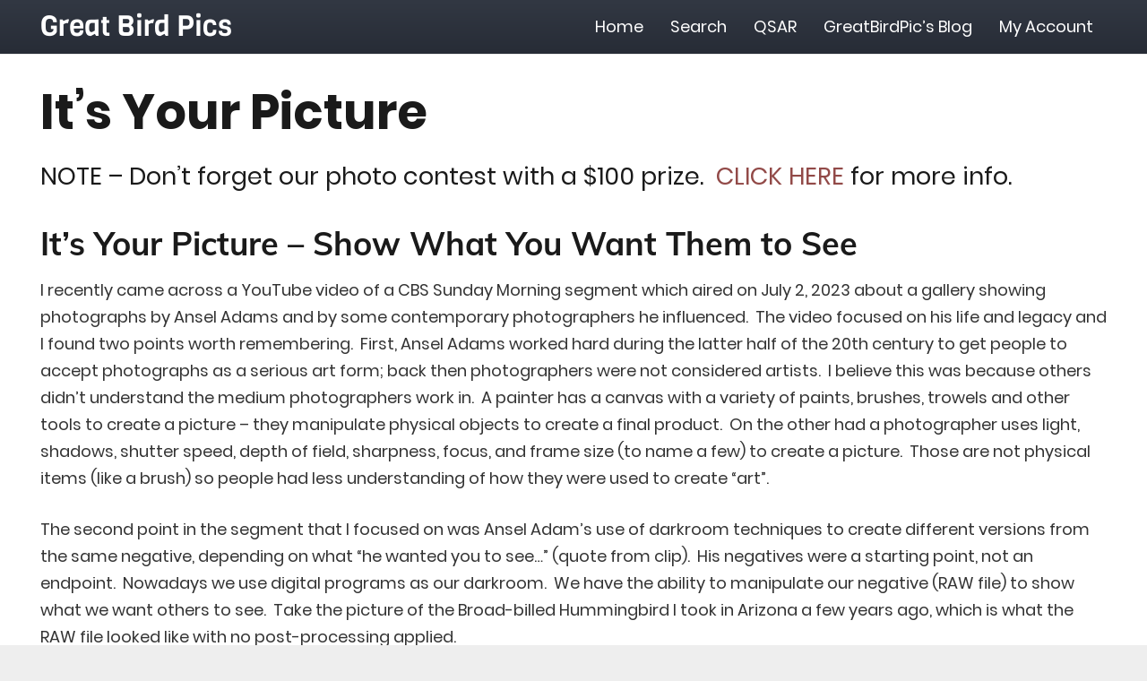

--- FILE ---
content_type: application/javascript
request_url: https://www.greatbirdpics.com/wp-content/cache/min/1/wp-content/plugins/facetwp-conditional-logic/assets/js/front-60e78e47d5d455ae5bfa037c1cb64618.js
body_size: 1131
content:
(function($){var facets_in_use=function(){var in_use=!1;$.each(FWP.facets,function(name,val){if(0<val.length&&'paged'!==name){in_use=!0;return!1}});return in_use}
var evaluate_condition=function(cond){var is_valid=!1;var compare_field;if('facets-empty'==cond.object){return!1===facets_in_use()}else if('facets-not-empty'==cond.object){return!0===facets_in_use()}else if('uri'==cond.object){compare_field=FWP_HTTP.uri;if('*'===cond.value.slice(-1)){var len=cond.value.length-1;var temp_val=cond.value.substr(0,len);if(temp_val===compare_field.substr(0,len)){compare_field=cond.value=temp_val}}}else if('total-rows'==cond.object){if('undefined'===typeof FWP.settings.pager){return!1}
compare_field=FWP.settings.pager.total_rows}else if('facet-'==cond.object.substr(0,6)){var facet_name=cond.object.substr(6);if('undefined'===typeof FWP.facets[facet_name]){return!1}
compare_field=FWP.facets[facet_name]}else if('template-'==cond.object.substr(0,9)){compare_field=FWP.template;cond.value=cond.object.substr(9)}
if('is'==cond.compare){if(is_intersect(cond.value,compare_field)){is_valid=!0}}else if('not'==cond.compare){if(!is_intersect(cond.value,compare_field)){is_valid=!0}}
return is_valid}
var is_intersect=function(arr1,arr2){arr1=[].concat(arr1);arr2=[].concat(arr2);if(arr1.toString()===arr2.toString()){return!0}
var result=arr1.filter(function(n){return arr2.indexOf(n)!=-1});return result.length>0}
var do_action=function(action,is_valid){var item;var is_custom=!1;var animation='hide';if('template'==action.object){item=$('.facetwp-template')}else if('facets'==action.object){item=$('.facetwp-facet')}else if('facet-'==action.object.substr(0,6)){item=$('.facetwp-facet-'+action.object.substr(6))}else if('custom'==action.object){is_custom=!0;var lines=action.selector.split("\n");var selectors=[];for(var i=0;i<lines.length;i++){var selector=lines[i].replace(/^\s+|\s+$/gm,'');if(selector.length){selectors.push(selector)}}
item=selectors}
if(item.length<1){return}
if(('show'==action.toggle&&is_valid)||('hide'==action.toggle&&!is_valid)){animation='show'}
if(is_custom){$.each(item,function(idx,selector){if(0===selector.indexOf('$EMPTY')||0===selector.indexOf('$ACTIVE')){var prefix='.facetwp-facet-';var type=(0===selector.indexOf('$EMPTY'))?'empty':'active';var tmp={'empty':[],'nonempty':[],'active':[],'inactive':[]};if('empty'==type){$.each(FWP.settings.num_choices,function(key,val){(0===val)?tmp.empty.push(prefix+key):tmp.nonempty.push(prefix+key)});var $EMPTY=$(tmp.empty.join(', '));var $NONEMPTY=$(tmp.nonempty.join(', '));var opposite=selector.replace('$EMPTY','$NONEMPTY')}else{$.each(FWP.facets,function(key,val){(val&&0<val.length)?tmp.active.push(prefix+key):tmp.inactive.push(prefix+key)});var $ACTIVE=$(tmp.active.join(', '));var $INACTIVE=$(tmp.inactive.join(', '));var opposite=selector.replace('$ACTIVE','$INACTIVE')}
if('show'==animation){eval(selector+".removeClass('is-hidden')");eval(opposite+".addClass('is-hidden')")}else{eval(selector+".addClass('is-hidden')");eval(opposite+".removeClass('is-hidden')")}}else{var which=('show'==animation)?'.removeClass':'.addClass';eval(selector+which+"('is-hidden')")}})}else{('show'==animation)?item.removeClass('is-hidden'):item.addClass('is-hidden')}}
$(document).on('facetwp-loaded',function(e){$.each(FWPCL.rulesets,function(idx,ruleset){var this_result=(ruleset.conditions.length<1);var result=[];$.each(ruleset.conditions,function(idx_1,cond_group){this_result=!1;$.each(cond_group,function(idx_2,cond_or){if(evaluate_condition(cond_or)){this_result=!0;return!1}});result.push(this_result)});var is_valid=(result.indexOf(!1)<0);var action_else=('undefined'!==typeof ruleset.else)?ruleset.else:'flip';$.each(ruleset.actions,function(idx_1,action){if(is_valid||'flip'===action_else){do_action(action,is_valid)}});FWP.hooks.addAction('facetwp/ruleset/apply',{ruleset:ruleset,is_valid:is_valid,action_else:action_else})})})})(jQuery)